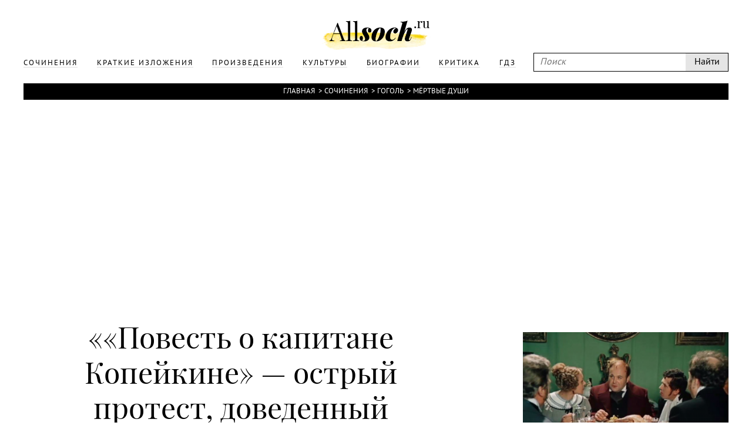

--- FILE ---
content_type: text/html; charset=UTF-8
request_url: https://www.allsoch.ru/sochineniya/1241
body_size: 16176
content:
<!DOCTYPE html>
<html>
<head>
    <meta charset="utf-8"/>
    <meta name="language" content="russian" />
    <link rel="shortcut icon" href="/img/favicon.ico"  type="image/x-icon"/>
    <link rel="icon" href="/img/favicon.ico" type="image/x-icon"/>
    <title>«Повесть о капитане Копейкине» — острый протест, доведенный до конца (Мёртвые души Гоголь) </title>
    <meta name='yandex-verification' content='5724920c5219d578' />
    <meta name="description" content="Сочинение по произведению Мёртвые души Гоголь: «Повесть о капитане Копейкине» — острый протест, доведенный до конца"/>
    <meta name="keywords" content="Мёртвые души, Гоголь, «Повесть о капитане Копейкине» — острый протест, доведенный до конца, Сочинение"/>
    <meta name="robots" content="all"/>
    <meta name="google-site-verification" content="OuJAFICHgWSmLDs9F0Fgth2fgNgo63vsW4z397rkjBo" />
    <script type="text/javascript">
        if(top != self) {top.location.href = self.location.href}
    </script>
    <script data-main="/js/build.js" src="/js/lib/require.js"></script>
    <link rel="stylesheet" href="/temp/jplayer.blue.monday.css"/>
    <link rel="stylesheet" href="/fonts/fonts.css"/>
    <link rel="stylesheet" href="/css/style.css"/>

    <script async src="//pagead2.googlesyndication.com/pagead/js/adsbygoogle.js"></script>
</head>
<body>
<!-- oct 21 -->
<script>
    (adsbygoogle = window.adsbygoogle || []).push({
        google_ad_client: "ca-pub-2891046647766967",
        enable_page_level_ads: true
    });
</script>

                        
    

<div class="page">
    <div class="main">
        <div class="header">
            <div class="wrapper">
                <a class="logo" href="/"></a>
                <div class="headerLinks">
                    <form id="search" class="search" action="/search/" method="get">
                        <input type="text" placeholder="Поиск" name="q"/>
                        <input type="submit" value="Найти"/>
                    </form>

                    <ul>
                        
                                                                                <li>
                                <a href="/sochineniya/"><span>Сочинения</span></a>
                            </li>
                                                                                <li>
                                <a href="/kratkiye_izlozheniya/"><span>Краткие изложения</span></a>
                            </li>
                                                                                <li>
                                <a href="/proizvedeniya/"><span>Произведения</span></a>
                            </li>
                                                                                <li>
                                <a href="/cultures/"><span>Культуры</span></a>
                            </li>
                                                                                <li>
                                <a href="/biografii/"><span>Биографии</span></a>
                            </li>
                                                                                <li>
                                <a href="/kritika/"><span>Критика</span></a>
                            </li>
                        
                        <li>
                            <a href="https://gdz.ru"><span>ГДЗ</span></a>
                        </li>

                    </ul>
                </div>
            </div>
        </div>
        <div class="content wrapper">
            
                            <div class="breadcrumbs"><a href="/">Главная</a> &#62;<a href="/sochineniya/">Сочинения</a> &#62;<a href="/gogol/">Гоголь</a> &#62;<a href="/gogol/mertvie_dushi/">Мёртвые души</a></div>            
                            <div style="text-align: center">
                    <div style="display: inline-block">
                        <iframe id="advideo_adv" src="//bazr.ru/player?playlistId=12857&close=1" width="600" height="340" style="border:0px;" frameborder="0" webkitAllowFullScreen mozallowfullscreen allowfullscreen></iframe><script src="//bazr.ru/videocontent/global/js/adv.js"></script>
                    </div>
                </div>
            
              <!-- Yandex.RTB R-A-267068-1 -->
  <div id="yandex_rtb_R-A-267068-1"></div>
  <script type="text/javascript">
    (function(w, d, n, s, t) {
      w[n] = w[n] || [];
      w[n].push(function() {
        Ya.Context.AdvManager.render({
          blockId: "R-A-267068-1",
          renderTo: "yandex_rtb_R-A-267068-1",
          async: true
        });
      });
      t = d.getElementsByTagName("script")[0];
      s = d.createElement("script");
      s.type = "text/javascript";
      s.src = "//an.yandex.ru/system/context.js";
      s.async = true;
      t.parentNode.insertBefore(s, t);
    })(this, this.document, "yandexContextAsyncCallbacks");
  </script>

            <div class="mainNarration">
    <div class="right">
        <div class="rightFixed" id="rightFixed">
            <div class="m30">

                                    <div class="m10"><img src="/attachments/000/000/754/400.jpg" alt="" class="maxWidth narrationImg"/></div><h2>Мёртвые души</h2><h4>Николай Васильевич Гоголь</h4><hr class="m20"/><div><a href="/gogol/mertvie_dushi/#resume" class="optionsLinks">Краткое изложение</a><div class="small">Читается примерно за 15 минут</div></div><div><a href="/gogol/mertvie_dushi/sochineniya/" class="optionsLinks">Сочинения</a><div class="small">545 сочинений</div></div><div><a href="/gogol/mertvie_dushi/#characters" class="optionsLinks">Главные герои</a><div class="small">И их характеристика</div></div><div><a href="/gogol/mertvie_dushi/#critical" class="optionsLinks">Статьи критиков</a></div>                
            </div>
                            <div style="width: 300px; height: 600px; position: relative; z-index: 1000">
      <!-- Yandex.RTB R-A-267068-2 -->
      <div id="yandex_rtb_R-A-267068-2"></div>
      <script type="text/javascript">
        (function(w, d, n, s, t) {
          w[n] = w[n] || [];
          w[n].push(function() {
            Ya.Context.AdvManager.render({
              blockId: "R-A-267068-2",
              renderTo: "yandex_rtb_R-A-267068-2",
              async: true
            });
          });
          t = d.getElementsByTagName("script")[0];
          s = d.createElement("script");
          s.type = "text/javascript";
          s.src = "//an.yandex.ru/system/context.js";
          s.async = true;
          t.parentNode.insertBefore(s, t);
        })(this, this.document, "yandexContextAsyncCallbacks");
      </script>
    </div>
        </div>
    </div>
    <div class="contentNarration">

        <h1 class="m10" id="narration">&#171;&laquo;Повесть о&nbsp;капитане Копейкине&raquo;&nbsp;&mdash; острый протест, доведенный до&nbsp;конца&#187;</h1>

        
        <div class="titleNarration">Сочинение</div>
        <hr class="m30"/>
        <div class="narrationResume">
            <p>Николай Васильевич Гоголь&nbsp;&mdash; честный и&nbsp;смелый художник. В&nbsp;своей поэме &laquo;Мертвые души&raquo; он&nbsp;дает уничтожающую характеристику и&nbsp;критику существующему строю в&nbsp;России&nbsp;&mdash; крепостничеству и&nbsp;ее&nbsp;столпам&nbsp;&mdash; помещикам. &laquo;Повесть о&nbsp;капитане Копейкине&raquo;, вошедшая в&nbsp;поэму, показала бескомпромиссность Гоголя. Это его протест, доведенный до&nbsp;конца.<br />
<br> &laquo;Повесть&raquo; рассказывает о&nbsp;герое войны 1812 года, потерявшем здоровье и&nbsp;возможность зарабатывать себе на&nbsp;пропитание. Учитывая свои заслуги перед отечеством, Копейкин надеется, что получит достойную компенсацию за&nbsp;&laquo;руку и&nbsp;ногу&raquo;, которые потерял на&nbsp;поле брани, отстаивая честь и&nbsp;независимость страны. &laquo;Вот мой капитан Копейкин решил отправиться, сударь мой, в&nbsp;Петербург, чтобы просить государя, не&nbsp;будет&nbsp;ли такой монаршей милости: &laquo;Что вот-де, так и&nbsp;так, в&nbsp;некотором роде, так сказать, жизнию жертвовал, проливал кровь&hellip;&raquo; Копейкин обивает пороги важных вельмож, которые обещают рассмотреть его дело, предлагая &laquo;понаведаться на&nbsp;днях&hellip;&raquo; Дни летят, капитан обивает все новые и&nbsp;новые пороги; автор показывает все трудности Копейкина: он&nbsp;еле бродит на&nbsp;&laquo;своей деревяшке&raquo;, не&nbsp;может заработать даже при наличии работы, т. к. правый рукав у&nbsp;него пустой.<br />
<br> Идет время, тают те&nbsp;гроши, с&nbsp;которыми приехал Копейкин в&nbsp;столицу добиваться законной пенсии, но&nbsp;нет никакого движения в&nbsp;делах капитана. Вельможи предлагают ждать государя, который еще не&nbsp;вернулся из&nbsp;заграничного похода. Он&nbsp;пожинает лавры победителя Наполеона, а&nbsp;истинные безвестные герои вынуждены влачить жалкое существование или даже умереть голодной смертью. Они теперь стали не&nbsp;нужны, они лишняя обуза. &laquo;Вооружитесь терпением. Приедет государь, я&nbsp;могу вам дать честное слово, что его монаршая милость вас не&nbsp;оставит&raquo;. Но&nbsp;Копейкину невозможно ждать, деньги его кончились, как и&nbsp;терпение. Чтобы капитан не&nbsp;докучал, его выслали &laquo;на&nbsp;казенный счет&raquo;. Доведенный до&nbsp;отчаяния, Копейкин решает: &laquo;Когда генерал говорит, чтобы я&nbsp;поискал сам средств помочь себе, хорошо, найду средства!&raquo;<br />
<br> Не&nbsp;прошло и&nbsp;двух месяцев, как в&nbsp;рязанских лесах объявилась шайка разбойников &laquo;и&nbsp;атаман-то этой шайки был, сударь мой, не&nbsp;кто другой&hellip;&raquo; &mdash;нетрудно догадаться, что капитан Копейкин. Гоголь не&nbsp;призывал к&nbsp;бунту, но&nbsp;он&nbsp;так ярко и&nbsp;правдиво показал плачевное положение простых людей, что фактически оправдывал своего героя, вынужденного заняться разбоем и&nbsp;грабить тех, кто давно и&nbsp;&laquo;на&nbsp;законных основаниях&raquo; грабил его и&nbsp;ему подобных.<br />
<br> Смех Гоголя был острым и&nbsp;разящим. Его боялись: доказательство тому&nbsp;&mdash; &laquo;Повесть о&nbsp;капитане Копейкине&raquo; была запрещена цензурой. <br />
<br> Заслуга и&nbsp;феномен Гоголя состоят в&nbsp;том, что идут годы и&nbsp;десятилетия, а&nbsp;его произведения остаются любимыми и&nbsp;популярными у&nbsp;новых и&nbsp;новых поколений читателей, каждое находит у&nbsp;писателя &laquo;свои&raquo;, близкие ему страницы. В&nbsp;этом величие и&nbsp;неувядаемая сила таланта Николая Васильевича Гоголя&nbsp;&mdash; &laquo;короля русской сатиры&raquo;.</p>        </div>
        
                    <h2 class="m20 titleNarration">Другие сочинения по этому произведению</h2>
            <hr class="m30"/>
                            <a href="/sochineniya/1227"><span>&laquo;Живая&raquo; душа Чичиков или &laquo;мертвая&raquo;?</span></a>
                            <a href="/sochineniya/1228"><span>"Настоящий писатель — то же, что древний пророк" А.П.Чехов (По одному из произведений русской литературы — Н. В. Гоголь "Мертвые души")</span></a>
                            <a href="/sochineniya/1229"><span>&laquo;Чем отличается русский человек от&nbsp;иностранца&raquo; (эссе по&nbsp;отрывку из&nbsp;&laquo;Мёртвых душ&raquo; Гоголя)</span></a>
                            <a href="/sochineniya/1230"><span>"Покупатель живой человеческой совести, Чичиков — подлинный черт, подлинный провокатор жизни (А.Белый)</span></a>
                            <a href="/sochineniya/1231"><span>Видимый миру смех и незримые, неведомые ему слезы (поэма «Мертвые души»)</span></a>
                            <a href="/sochineniya/1232"><span>&laquo;ВСЯ РУСЬ&raquo; В&nbsp;ПОЭМЕ Н. В. ГОГОЛЯ &laquo;МЕРТВЫЕ ДУШИ&raquo;</span></a>
                            <a href="/sochineniya/1233"><span>"Герой нового времени — капиталистический человек" (образ Чичикова)</span></a>
                            <a href="/sochineniya/1234"><span>Город N – Царство чиновников" в поэме Н.В. Гоголь "Мертвые души</span></a>
                            <a href="/sochineniya/1235"><span>"До чего же Россия грустна…" по поэме "Мертвые души" Н. В. Гоголя</span></a>
                            <a href="/sochineniya/1236"><span>&laquo;Каждое лицо в&nbsp;&bdquo;Мертвых душах&ldquo; есть в&nbsp;то&nbsp;же время вывод из&nbsp;целой категории людей &hellip;&raquo; (В.Н.Майков).</span></a>
                            <a href="/sochineniya/1237"><span>Лирические отступления в поэме Н. В. Гоголя "Мертвые души\'</span></a>
                            <a href="/sochineniya/1238"><span>&laquo;Мертвые души&raquo; в&nbsp;поэме <nobr>Н. В. Гоголя</nobr> &laquo;Мертвые души&raquo;</span></a>
                            <a href="/sochineniya/1239"><span>&laquo;Мертвые души&raquo; <nobr>Н. В. Гоголя</nobr>&nbsp;&mdash; удивительная книга, горький упрек современной Руси, но&nbsp;не&nbsp;безнадежный&quot; (А.И. Герцен).</span></a>
                            <a href="/sochineniya/1240"><span>"Повесть о капитане Копейкине" (Анализ фрагмента поэмы Н. В. Гоголя \'Мертвые души")</span></a>
                            <a href="/sochineniya/1242"><span>Русь народная" в поэме Н. В. Гоголя "Мертвые души</span></a>
                            <a href="/sochineniya/1243"><span>Творение чисто русское, национальное, выхваченное из тайника народной жизни" В. Белинский о поэме Гоголя "Мертвые души</span></a>
                            <a href="/sochineniya/1244"><span>&laquo;Чиновник с&nbsp;виду и&nbsp;подлец душой&raquo; (по&nbsp;поэме <nobr>Н. В. Гоголя</nobr> &laquo;Мертвые души&raquo;).</span></a>
                            <a href="/sochineniya/1245"><span>Автор в&nbsp;поэме <nobr>Н. В. Гоголя</nobr> &laquo;Мертвые души&raquo;</span></a>
                            <a href="/sochineniya/1246"><span>Анализ эпизода Чичиков у&nbsp;Коробочки (по&nbsp;поэме <nobr>Н. В. Гоголя</nobr> &laquo;Мертвые души&raquo;)</span></a>
                            <a href="/sochineniya/1247"><span>Беседа Чичикова с&nbsp;Маниловым (анализ эпизода 2 главы поэмы <nobr>Н. В. Гоголя</nobr> &laquo;Мертвые души).</span></a>
                            <a href="/sochineniya/1248"><span>Будущее и настоящее в поэме Н. В. Гоголя "Мертвые души"</span></a>
                            <a href="/sochineniya/1249"><span>Быт и&nbsp;нравы губернского города N (по&nbsp;поэме <nobr>Н. В. Гоголя</nobr> &laquo;Мертвые души&raquo;)</span></a>
                            <a href="/sochineniya/1250"><span>В&nbsp;чем смысл названия поэмы <nobr>Н. В. Гоголя</nobr> &laquo;Мертвые души&raquo;?</span></a>
                            <a href="/sochineniya/1251"><span>В чем современность характера Чичикова (По поэме Н. В. Гоголя "Мертвые души")</span></a>
                            <a href="/sochineniya/1252"><span>Визит Чичикова к&nbsp;одному из&nbsp;помещиков. (По&nbsp;поэме <nobr>Н. В. Гоголя</nobr> &laquo;Мертвые души&raquo;)</span></a>
                            <a href="/sochineniya/1253"><span>Возможно&nbsp;ли возрождение Чичикова? (по&nbsp;поэме <nobr>Н. В. Гоголя</nobr> &laquo;Мертвые души&raquo;)</span></a>
                            <a href="/sochineniya/1254"><span>Встреча Чичикова с&nbsp;Ноздревым в&nbsp;трактире (анализ эпизода из&nbsp;главы 4 первого тома поэмы <nobr>Н. В. Гоголя</nobr> &laquo;Мертвые души&raquo;)</span></a>
                            <a href="/sochineniya/1255"><span>Встреча Чичикова с&nbsp;Ноздрёвым в&nbsp;трактире (анализ эпизода из&nbsp;четвертой главы первого тома поэмы <nobr>Н. В. Гоголя</nobr> &laquo;Мёртвые души&raquo;).</span></a>
                            <a href="/sochineniya/1256"><span>Галерея помещиков в поэме Н. В. Гоголя "Мертвые души"</span></a>
                            <a href="/sochineniya/1257"><span>Герои поэмы Гоголя "Мёртвые души"</span></a>
                            <a href="/sochineniya/1258"><span>Гоголевский "смех сквозь слезы" в поэме "Мертвые души"</span></a>
                            <a href="/sochineniya/1259"><span>ГОМЕРОВСКИЕ И ДАНТОВСКИЕ МОТИВЫ В "МЕРТВЫХ ДУШАХ" Н. В. ГОГОЛЯ</span></a>
                            <a href="/sochineniya/1260"><span>Город в&nbsp;поэме <nobr>Н. В. Гоголя</nobr> &laquo;Мертвые души&raquo;</span></a>
                            <a href="/sochineniya/1261"><span>Губернское общество в поэме Гоголя «Мертвые души»</span></a>
                            <a href="/sochineniya/1262"><span>Две России в&nbsp;поэме Н. Гоголя &laquo;Мертвые души&raquo;. &laquo;Мертвые&raquo; и&nbsp;&laquo;живые&raquo; души</span></a>
                            <a href="/sochineniya/1263"><span>Дорога и&nbsp;герой-странник в&nbsp;литературе 19 века на&nbsp;примере произведения <nobr>Н. В. Гоголя</nobr> &laquo;Мёртвые души&raquo;</span></a>
                            <a href="/sochineniya/1264"><span>Дорога и путь - это одна из главных тем "Мертвых душ"</span></a>
                            <a href="/sochineniya/1265"><span>Думы о России в поэме Гоголя «Мертвые души»</span></a>
                            <a href="/sochineniya/1266"><span>Души &laquo;живые&raquo; и&nbsp;&laquo;мертвые&raquo; в&nbsp;произведении <nobr>Н. В. Гоголя</nobr> &laquo;Мертвые души&raquo;</span></a>
                            <a href="/sochineniya/1267"><span>Души «мертвые и живые» в поэме Н. В. Гоголя</span></a>
                            <a href="/sochineniya/1268"><span>Души «мертвые» и живые в поэме Н.В.Гоголя «Мертвые души».</span></a>
                            <a href="/sochineniya/1269"><span>Души живые и&nbsp;мертвые в&nbsp;поэме <nobr>Н. В. Гоголя</nobr> &laquo;Мертвые души&raquo;.</span></a>
                            <a href="/sochineniya/1270"><span>ЖАНРОВО-КОМПОЗИЦИОННОЕ СВОЕОБРАЗИЕ ПОЭМЫ Н. В. ГОГОЛЯ "МЕРТВЫЕ ДУШИ"</span></a>
                            <a href="/sochineniya/1271"><span>Жанровое своеобразие поэмы &laquo;Мертвые души&raquo;</span></a>
                            <a href="/sochineniya/1272"><span>ЖАНРОВОЕ СВОЕОБРАЗИЕ ПОЭМЫ Н. В. ГОГОЛЯ "МЕРТВЫЕ ДУШИ"</span></a>
                            <a href="/sochineniya/1273"><span>Женские образы в&nbsp;&laquo;Ревизоре&raquo; и&nbsp;&laquo;Мертвых душах&raquo; <nobr>Н. В. Гоголя</nobr></span></a>
                            <a href="/sochineniya/1274"><span>Живая Россия в поэме Н. В. Гоголя "Мертвые души"</span></a>
                            <a href="/sochineniya/1275"><span>Знакомство Чичикова с&nbsp;городом&nbsp;NN (по&nbsp;поэме <nobr>Н. В. Гоголя</nobr> &laquo;Мертвые души&raquo;)</span></a>
                            <a href="/sochineniya/1276"><span>Идейно&nbsp;&mdash; художественная роль &laquo;Повести о&nbsp;капитане Копейкине&raquo; в&nbsp;поэме <nobr>Н. В. Гоголя</nobr> &laquo;Мертвые души&raquo;</span></a>
                            <a href="/sochineniya/1277"><span>ИЗОБРАЖЕНИЕ ГОРОДА В ПОЭМЕ Н. В. ГОГОЛЯ "МЕРТВЫЕ ДУШИ"</span></a>
                            <a href="/sochineniya/1278"><span>Изображение мелкопоместного дворянства в&nbsp;русской литературе 19 в.</span></a>
                            <a href="/sochineniya/1279"><span>Изображение народа в поэме "Мертвые души"</span></a>
                            <a href="/sochineniya/1280"><span>ИЗОБРАЖЕНИЕ ПОМЕЩИКОВ В ПОЭМЕ Н. В. ГОГОЛЯ "МЕРТВЫЕ ДУШИ\'</span></a>
                            <a href="/sochineniya/1281"><span>Изображение помещиков в&nbsp;поэме <nobr>Н. В. Гоголя</nobr> &laquo;Мертвые души&raquo;</span></a>
                            <a href="/sochineniya/1282"><span>Изображение чиновников в&nbsp;творчестве Гоголя (&laquo;Ревизор&raquo;, &laquo;Мертвые души&raquo;)</span></a>
                            <a href="/sochineniya/1283"><span>Исполнил&nbsp;ли Чичиков завет отца? (По&nbsp;поэме <nobr>Н. В. Гоголя</nobr> &laquo;Мертвые души&raquo;)</span></a>
                            <a href="/sochineniya/1284"><span>История жизни Чичикова (по&nbsp;поэме <nobr>Н. В. Гоголя</nobr> &laquo;Мертвые души&raquo;)</span></a>
                            <a href="/sochineniya/1285"><span>История создания</span></a>
                            <a href="/sochineniya/1286"><span>Как предыстория Чичикова помогает понять его характер (по&nbsp;поэме <nobr>Н. В. Гоголя</nobr> &laquo;Мертвые души&raquo;)</span></a>
                            <a href="/sochineniya/1287"><span>Как Чичиков следует отцовскому "наставлению" в зрелую пору своей жизни?</span></a>
                            <a href="/sochineniya/1288"><span>Какова роль вещей в сатирическом изображении Гоголя</span></a>
                            <a href="/sochineniya/1289"><span>Композиция поэмы Н. В. Гоголя «Мертвые души»</span></a>
                            <a href="/sochineniya/1290"><span>Коробочка и Чичиков</span></a>
                            <a href="/sochineniya/1291"><span>Лирические отступления в&nbsp;поэме <nobr>Н. В. Гоголя</nobr> &laquo;Мертвые души&raquo;.</span></a>
                            <a href="/sochineniya/1292"><span>Лирическое и сатирическое начала в поэме Н.В. Гоголя "Мертвые души"</span></a>
                            <a href="/sochineniya/1293"><span>Манилов (по&nbsp;поэме <nobr>Н. В. Гоголя</nobr> &laquo;Мертвые души&raquo;)</span></a>
                            <a href="/sochineniya/1294"><span>Манилов и Коробочка в почести Н.В. Гоголя "Мертвые души\'</span></a>
                            <a href="/sochineniya/1295"><span>Манилов и Собакевич в поэме Н.В. Гоголя "Мертвые души".</span></a>
                            <a href="/sochineniya/1296"><span>Манилов и Чичиков</span></a>
                            <a href="/sochineniya/1297"><span>Мастерство изображения мира человеческих чувств в одном из произведений русской литературы XIX века (Н.В.Гоголь "Мертвые души")</span></a>
                            <a href="/sochineniya/1298"><span>Мертвые и живые души в поэме Н. В. Гоголя «Мертвые души»</span></a>
                            <a href="/sochineniya/1299"><span>"Многоликость" внутреннего мира Чичикова</span></a>
                            <a href="/sochineniya/1300"><span>Н. В. ГОГОЛЬ О НАЗНАЧЕНИИ ХУДОЖНИКА В "МЕРТВЫХ ДУШАХ"</span></a>
                            <a href="/sochineniya/1301"><span>Народ в поэме Гоголя "Мертвые души"</span></a>
                            <a href="/sochineniya/1302"><span>Народ в поэме Н.В.Гоголя «Мертвые души»</span></a>
                            <a href="/sochineniya/1303"><span>Ноздрев и Чичиков</span></a>
                            <a href="/sochineniya/1304"><span>Нравственный и&nbsp;правовой смысл преступлений Чичикова</span></a>
                            <a href="/sochineniya/1305"><span>Образ города&nbsp;NN в&nbsp;поэме <nobr>Н. В. Гоголя</nobr> &laquo;Мертвые души&raquo;</span></a>
                            <a href="/sochineniya/1306"><span>Образ дороги в поэме Н. В. Гоголя «Мертвые души»</span></a>
                            <a href="/sochineniya/1307"><span>Образ Манилова в&nbsp;поэме &laquo;Мертвые души&raquo;</span></a>
                            <a href="/sochineniya/1308"><span>Образ народа в&nbsp;поэме <nobr>Н. В. Гоголя</nobr> &laquo;Мертвые души&raquo;</span></a>
                            <a href="/sochineniya/1309"><span>Образ Павла Ивановича Чичикова (по&nbsp;поэме <nobr>Н. В. Гоголя</nobr> &laquo;Мертвые души&raquo;)</span></a>
                            <a href="/sochineniya/1310"><span>Образ Плюшкина в поэме Н.В. Гоголя "Мертвые души"</span></a>
                            <a href="/sochineniya/1311"><span>Образ Плюшкина в&nbsp;поэме <nobr>Н. В. Гоголя</nobr> &laquo;Мертвые души&raquo;</span></a>
                            <a href="/sochineniya/1312"><span>Образ птицы-тройки в поэме "Мертвые души"</span></a>
                            <a href="/sochineniya/1313"><span>Образ Родины в \"Мертвых душах\"</span></a>
                            <a href="/sochineniya/1314"><span>ОБРАЗ РОССИИ В ПОЭМЕ Н. В. ГОГОЛЯ «МЕРТВЫЕ ДУШИ»</span></a>
                            <a href="/sochineniya/1315"><span>Образ России и&nbsp;народа в&nbsp;поэме <nobr>Н. В. Гоголя</nobr> &laquo;Мертвые души&raquo;</span></a>
                            <a href="/sochineniya/1316"><span>Образ Руси в&nbsp;поэме <nobr>Н. В. Гоголя</nobr> &laquo;Мертвые души&raquo;</span></a>
                            <a href="/sochineniya/1317"><span>Образ Руси и русского народа в поэме \"Мертвые души\"</span></a>
                            <a href="/sochineniya/1318"><span>Образ Собакевича в&nbsp;поэме <nobr>Н. В. Гоголя</nobr> &laquo;Мертвые души&raquo;</span></a>
                            <a href="/sochineniya/1319"><span>Образ Чичикова</span></a>
                            <a href="/sochineniya/1320"><span>Образ Чичикова в&nbsp;поэме <nobr>Н. В. Гоголя</nobr> &laquo;Мертвые души&raquo;</span></a>
                            <a href="/sochineniya/1321"><span>Образы крестьян в&nbsp;поэме <nobr>Н. В. Гоголя</nobr> Мертвые души</span></a>
                            <a href="/sochineniya/1322"><span>Образы помещиков в «Мертвых душах»</span></a>
                            <a href="/sochineniya/1323"><span>Образы помещиков в&nbsp;поэме &laquo;Мертвые души&raquo;</span></a>
                            <a href="/sochineniya/1324"><span>ОБРАЗЫ ПОМЕЩИКОВ В ПОЭМЕ Н.В. ГОГОЛЯ "МЕРТВЫЕ ДУШИ"</span></a>
                            <a href="/sochineniya/1325"><span>Образы Селифана и&nbsp;Петрушки и&nbsp;их&nbsp;функции в&nbsp;поэме <nobr>Н. В. Гоголя</nobr> &laquo;Мертвые души&raquo;</span></a>
                            <a href="/sochineniya/1326"><span>Образы чиновников в&nbsp;поэме Гоголя &laquo;Мертвые души&raquo; (эссе)</span></a>
                            <a href="/sochineniya/1327"><span>Образы чиновников в&nbsp;поэме <nobr>Н. В. Гоголя</nobr> &laquo;Мёртвые души&raquo;</span></a>
                            <a href="/sochineniya/1328"><span>Общее неумытое лицо помещиков в поэме Гоголя "Мертвые души"</span></a>
                            <a href="/sochineniya/1329"><span>Одежда героев как деталь в&nbsp;раскрытии образа</span></a>
                            <a href="/sochineniya/1330"><span>Описание проблем в жизни помещиков в поэме Гоголя "Мертвые души"</span></a>
                            <a href="/sochineniya/1331"><span>Особенности композиции поэмы Н. В. Гоголя "Мертвые души"</span></a>
                            <a href="/sochineniya/1332"><span>Оформление купчей в&nbsp;гражданской палате (анализ эпизода из&nbsp;7 главы первого тома поэмы <nobr>Н. В. Гоголя</nobr> &laquo;Мертвые души&raquo;).</span></a>
                            <a href="/sochineniya/1333"><span>Первый том "Мертвых душ" - книга о "потерянных селеньях" и "погибших поколеньях"</span></a>
                            <a href="/sochineniya/1334"><span>Поместье и&nbsp;его владелец (по&nbsp;поэме <nobr>Н. В. Гоголя</nobr> &laquo;Мертвые души&raquo;) (сочинение-миниатюра)</span></a>
                            <a href="/sochineniya/1335"><span>Помещик Плюшкин (по&nbsp;поэме <nobr>Н. В. Гоголя</nobr> &laquo;Мертвые души&raquo;)</span></a>
                            <a href="/sochineniya/1336"><span>Помещики в&nbsp;поэме Гоголя &laquo;Мертвые души&raquo;</span></a>
                            <a href="/sochineniya/1337"><span>ПОМЕЩИКИ В ПОЭМЕ Н. В. ГОГОЛЯ "МЕРТВЫЕ ДУШИ"</span></a>
                            <a href="/sochineniya/1338"><span>Помещики в&nbsp;поэме Н. Гоголя &laquo;Мертвые души</span></a>
                            <a href="/sochineniya/1339"><span>Помещики и народ в поэме Н.В. Гоголя "Мертвые души\'</span></a>
                            <a href="/sochineniya/1340"><span>Портрет российского чиновничества</span></a>
                            <a href="/sochineniya/1341"><span>Почему в галерее "мертвых душ" Плюшкин изображен последним</span></a>
                            <a href="/sochineniya/1342"><span>Почему Гоголь изображает помещиков именно в&nbsp;данном порядке и&nbsp;как это помогает раскрыть идею романа? (по&nbsp;поэме &laquo;Мертвые души&raquo;)</span></a>
                            <a href="/sochineniya/1343"><span>Почему Гоголь назвал &laquo;Мертвые души&raquo; поэмой?</span></a>
                            <a href="/sochineniya/1344"><span>Почему Гоголь назвал свое произведение &laquo;Мертвые души&raquo; поэмой?</span></a>
                            <a href="/sochineniya/1345"><span>Почему <nobr>Н. В. Гоголю</nobr> не&nbsp;удалось завершить поэму &laquo;Мертвые души&raquo;?</span></a>
                            <a href="/sochineniya/1346"><span>Почему Плюшкин изображен последним в&nbsp;галерее помещиков в&nbsp;поэме <nobr>Н. В. Гоголя</nobr> &laquo;Мертвые души&raquo;?</span></a>
                            <a href="/sochineniya/1347"><span>Почему трудолюбивый хозяин превратился в "прореху на человечестве"? (образ Плюшкина)</span></a>
                            <a href="/sochineniya/1348"><span>Почему Чичикову удалось приобрести мертвые души? (по&nbsp;поэме <nobr>Н. В. Гоголя</nobr> &laquo;Мертвые души&raquo;)</span></a>
                            <a href="/sochineniya/1349"><span>Поэма «Мертвые души» и ее актуальность в наши дни</span></a>
                            <a href="/sochineniya/1350"><span>Предыстория Чичикова (анализ эпизода из&nbsp;11 главы первого тома поэмы <nobr>Н. В. Гоголя</nobr> &laquo;Мёртвые души&raquo;).</span></a>
                            <a href="/sochineniya/1351"><span>Приемы раскрытия характера литературного героя (на примере Манилова из поэмы Н.В, Гоголя \'Мертвые души\')</span></a>
                            <a href="/sochineniya/1352"><span>Проблема омертвления человеческой души в&nbsp;произведениях русских писателей XIX столетия (Н.В. Гоголь, М.Е. Салтыков-Щедрин)</span></a>
                            <a href="/sochineniya/1353"><span>Раздумья о&nbsp;человеке в&nbsp;произведении <nobr>Н. В. Гоголя</nobr> &laquo;Мертвые души&raquo;</span></a>
                            <a href="/sochineniya/1354"><span>Речь в&nbsp;защиту Плюшкина (по&nbsp;поэме <nobr>Н. В. Гоголя</nobr> &laquo;Мертвые души&raquo;)</span></a>
                            <a href="/sochineniya/1355"><span>Роль автора в&nbsp;романе <nobr>А. С. Пушкина</nobr> &laquo;Евгений Онегин&raquo; и <nobr>Н. В. Гоголя</nobr> &laquo;Мертвые души&raquo;</span></a>
                            <a href="/sochineniya/1356"><span>Роль авторских отступлений в&nbsp;поэме <nobr>Н. В. Гоголя</nobr> &laquo;Мертвые души&raquo;</span></a>
                            <a href="/sochineniya/1357"><span>Роль лирических отступлений в поэме«Мертвые души»</span></a>
                            <a href="/sochineniya/1358"><span>Роль художественной детали в поэме Н. В. Гоголя "Мертвые души"</span></a>
                            <a href="/sochineniya/1359"><span>Россия Мертвых Душ. Изображение поместного дворянства в поэме</span></a>
                            <a href="/sochineniya/1360"><span>Россия и&nbsp;народ в&nbsp;поэме Гоголя Мертвые души</span></a>
                            <a href="/sochineniya/1361"><span>Россия и русский народ в поэме Н.В.Гоголя «Мертвые души»</span></a>
                            <a href="/sochineniya/1362"><span>Русь крестьянская в&nbsp;поэме <nobr>Н. В. Гоголя</nobr> &laquo;Мертвые души&raquo;</span></a>
                            <a href="/sochineniya/1363"><span>Сатирические образы помещиков (по&nbsp;поэме <nobr>Н. В. Гоголя</nobr> &laquo;Мертвые души&raquo;)</span></a>
                            <a href="/sochineniya/1364"><span>Сатирические образы помещиков (по&nbsp;произведению Н. Гоголя &laquo;Мертвые души&raquo;)</span></a>
                            <a href="/sochineniya/1365"><span>Сатирическое изображение помещичьего мира в поэме Н. В. Гоголя «Мертвые души»</span></a>
                            <a href="/sochineniya/1366"><span>СВОЕОБРАЗИЕ ЖАНРА ПОЭМЫ Н. В. ГОГОЛЯ "МЕРТВЫЕ ДУШИ"</span></a>
                            <a href="/sochineniya/1367"><span>Система персонажей одного из произведений русской литературы XIX века. (Н.В.Гоголь «Мертвые души».)</span></a>
                            <a href="/sochineniya/1368"><span>Служебная деятельность Чичикова</span></a>
                            <a href="/sochineniya/1369"><span>Смех сквозь слезы в поэме Н. В. Гоголя "Мертвые души"</span></a>
                            <a href="/sochineniya/1370"><span>СМЫСЛ НАЗВАНИЯ ПОЭМЫ Н. В. ГОГОЛЯ "МЕРТВЫЕ ДУШИ"</span></a>
                            <a href="/sochineniya/1371"><span>Смысл сравнения Чичикова с&nbsp;капитаном Копейкиным и&nbsp;Наполеоном (по&nbsp;поэме <nobr>Н. В. Гоголя</nobr> &laquo;Мертвые души&raquo;)</span></a>
                            <a href="/sochineniya/1372"><span>Собакевич и Чичиков</span></a>
                            <a href="/sochineniya/1373"><span>Современная Гоголю чиновничья Россия (по поэме "Мертвые души")</span></a>
                            <a href="/sochineniya/1374"><span>Сравнительная характеристика Манилова и Собакевича</span></a>
                            <a href="/sochineniya/1375"><span>Сравнительная характеристика Манилова и&nbsp;Собакевича, Манилова и&nbsp;Коробочки</span></a>
                            <a href="/sochineniya/1376"><span>Сравнительная характеристика Ноздрева и Плюшкина (по поэме "Мертвые души")</span></a>
                            <a href="/sochineniya/1377"><span>Тема &laquo;маленького человека&raquo; в&nbsp;творчестве <nobr>Н. В. Гоголя</nobr></span></a>
                            <a href="/sochineniya/1378"><span>Тема воспитания в&nbsp;поэме <nobr>Н. В. Гоголя</nobr> &laquo;Мертвые души&raquo;</span></a>
                            <a href="/sochineniya/1379"><span>Тема города в&nbsp;комедии &laquo;Ревизор&raquo; и&nbsp;поэме &laquo;Мертвые души&raquo; <nobr>Н. В. Гоголя</nobr>.</span></a>
                            <a href="/sochineniya/1380"><span>Тема дороги в&nbsp;&laquo;Мертвых Душах&raquo;</span></a>
                            <a href="/sochineniya/1381"><span>Тема дороги в&nbsp;поэме <nobr>Н. В. Гоголя</nobr> &laquo;Мертвые души&raquo;</span></a>
                            <a href="/sochineniya/1382"><span>Тема мертвой и живой души в поэме «Мертвые души»</span></a>
                            <a href="/sochineniya/1383"><span>ТЕМА РОДИНЫ В ПОЭМЕ Н. В. ГОГОЛЯ «МЕРТВЫЕ ДУШИ»</span></a>
                            <a href="/sochineniya/1384"><span>Тема родины и народа в поэме "МЕРТВЫЕ ДУШИ"</span></a>
                            <a href="/sochineniya/1385"><span>Тема Родины и&nbsp;народа в&nbsp;поэме Н. Гоголя &laquo;Мертвые души&raquo;</span></a>
                            <a href="/sochineniya/1386"><span>Характеристика помещицы Коробочки (по поэме Н. В. Гоголя "Мертвые души\')</span></a>
                            <a href="/sochineniya/1387"><span>Характеристика произведения <nobr>Н. В. Гоголя</nobr> &laquo;Мёртвые души&raquo;</span></a>
                            <a href="/sochineniya/1388"><span>Характеры помещиков в поэме \'Мертвые души"</span></a>
                            <a href="/sochineniya/1389"><span>Художественная деталь и&nbsp;ее&nbsp;роль в&nbsp;создании образа Манилова</span></a>
                            <a href="/sochineniya/1390"><span>Художественная деталь и её роль в создании образа Плюшкина</span></a>
                            <a href="/sochineniya/1391"><span>Чиновничья и помещичья Россия в изображении Н. В. Гоголя</span></a>
                            <a href="/sochineniya/1392"><span>Читая лирические отступления в&nbsp;поэме <nobr>Н. В. Гоголя</nobr> &laquo;Мертвые души&raquo;</span></a>
                            <a href="/sochineniya/1393"><span>ЧИЧИКОВ - ГЕРОЙ "НОВОЙ ФОРМАЦИИ"</span></a>
                            <a href="/sochineniya/1394"><span>Чичиков - делец-приобретатель</span></a>
                            <a href="/sochineniya/1395"><span>Чичиков&nbsp;&mdash; живая или мертвая душа?</span></a>
                            <a href="/sochineniya/1396"><span>Чичиков в&nbsp;поэме Н. Гоголя &laquo;Мертвые души</span></a>
                            <a href="/sochineniya/1397"><span>Чичиков и его роль в поэме Н. В. Гоголя "Мертвые души"</span></a>
                            <a href="/sochineniya/1398"><span>Чичиков и&nbsp;чиновники.</span></a>
                            <a href="/sochineniya/1399"><span>Чичиков и&nbsp;чичиковщина (по&nbsp;поэм <nobr>Н. В. Гоголя</nobr> &laquo;Мертвые души&raquo;)</span></a>
                            <a href="/sochineniya/1400"><span>Чичиков на балу у губернатора (Анализ эпизода из первой главы поэмы Н.В.Гоголя "Мертвые души")</span></a>
                            <a href="/sochineniya/1401"><span>Чичиков у&nbsp;Манилова (роль эпизода в&nbsp;поэме &laquo;Мертвые души&raquo;)</span></a>
                            <a href="/sochineniya/1402"><span>Чичиков у&nbsp;Плюшкина (анализ фрагмента 6-ой главы первого тома поэмы <nobr>Н. В. Гоголя</nobr> &laquo;Мертвые души&raquo;)</span></a>
                            <a href="/sochineniya/1403"><span>Чичиков&nbsp;&mdash; незаурядная яркая личность (по&nbsp;поэме <nobr>Н. В. Гоголя</nobr> &laquo;Мертвые души&raquo;)</span></a>
                            <a href="/sochineniya/1404"><span>Чичиков-рыцарь копейки (по&nbsp;поэме <nobr>Н. В. Гоголя</nobr> &laquo;Мертвые души&raquo;)</span></a>
                            <a href="/sochineniya/1405"><span>Что такое &laquo;мертвая душа&raquo;? (по&nbsp;поэме <nobr>Н. В. Гоголя</nobr> &laquo;Мертвые души&raquo;)</span></a>
                            <a href="/sochineniya/1406"><span>Что такое чичиковщина?</span></a>
                            <a href="/sochineniya/1407"><span>Я&nbsp;прочёл поэму &laquo;Мёртвые души&raquo; и&nbsp;теперь уважаю Гоголя за&hellip;</span></a>
                            <a href="/sochineniya/1408"><span>Язык как материал словесности в лирическом отступлении "Птица-тройка" в поэме Н. В. Гоголя "Мёртвые души"</span></a>
                            <a href="/sochineniya/16381"><span>Мертвые Души</span></a>
                            <a href="/sochineniya/16382"><span>"Мертвые души" в поэме Гоголя</span></a>
                            <a href="/sochineniya/16383"><span>Образ Чичикова в поэме Н. В. Гоголя "Мертвые души"</span></a>
                            <a href="/sochineniya/16384"><span>Образ и характеристика Чичикова в поэме Гоголя «Мертвые души»</span></a>
                            <a href="/sochineniya/16385"><span>Поэма «Мертвые Души» - гениальная сатира на крепостническую Русь</span></a>
                            <a href="/sochineniya/16386"><span>Образ помещика Собакевича в поэме «Мертвые души»</span></a>
                            <a href="/sochineniya/16387"><span>Описание образа Чичикова в поэме «Мертвые души»</span></a>
                            <a href="/sochineniya/16388"><span>Лирические отступления в поэме Гоголя «Мертвые души»</span></a>
                            <a href="/sochineniya/16389"><span>Краткая характеристика образов помещиков и чиновников в романе «Мертвые души»</span></a>
                            <a href="/sochineniya/16390"><span>Образ автора в поэме Н.В. Гоголя «Мёртвые души»</span></a>
                            <a href="/sochineniya/16391"><span>Рассмотрим образ гоголевской России в поэме «Мертвые души»</span></a>
                            <a href="/sochineniya/16392"><span>Образ Руси в поэме Н.В.Гоголя "Мертвые души"</span></a>
                            <a href="/sochineniya/16393"><span>Картина духовного обнищания и омертвения</span></a>
                            <a href="/sochineniya/16394"><span>Образ России</span></a>
                            <a href="/sochineniya/16395"><span>О Чичикове и Собакевиче из поэмы «Мертвые души» (Гоголь)</span></a>
                            <a href="/sochineniya/16396"><span>Коробочка 2</span></a>
                            <a href="/sochineniya/16397"><span>Как и почему Плюшкин превратился в «мёртвую душу», или Плюшкин - не «прореха на человечестве», а обиженный и обделённый светом человек</span></a>
                            <a href="/sochineniya/16398"><span>Помещики в поэме «Мертвые души»</span></a>
                            <a href="/sochineniya/16399"><span>Жанр поэмы «Мертвые души»</span></a>
                            <a href="/sochineniya/16400"><span>Остапа и Андрия — во время обучения в бурсе</span></a>
                            <a href="/sochineniya/16401"><span>Народ и Родина в поэме Н. В. Гоголя «Мертвые души»</span></a>
                            <a href="/sochineniya/16402"><span>Чичиков – герой своего времени</span></a>
                            <a href="/sochineniya/16403"><span>Живые и мертвые души в поэме Николая Гоголя «Мертвые души»</span></a>
                            <a href="/sochineniya/16404"><span>Чичиков – история жизни во всех деталях</span></a>
                            <a href="/sochineniya/16405"><span>Жизненный путь Чичикова</span></a>
                            <a href="/sochineniya/16406"><span>Визит Чичикова к Плюшкину</span></a>
                            <a href="/sochineniya/16407"><span>Рецензия к поэме</span></a>
                            <a href="/sochineniya/16408"><span>Манилов и Плюшкин - два типа характеров в поэме "Мертвые души"</span></a>
                            <a href="/sochineniya/16409"><span>Русский помещик в литературе первой половины XIX века</span></a>
                            <a href="/sochineniya/16410"><span>Характеристики помещиков в поэме «Мертвые души»</span></a>
                            <a href="/sochineniya/16411"><span>«Авторская исповедь» Гоголь или мысль написать «Мёртвые души»</span></a>
                            <a href="/sochineniya/16412"><span>Образ Петербурга в поэме</span></a>
                            <a href="/sochineniya/16413"><span>Почему Гоголь назвал свою поэму «Мертвые души»</span></a>
                            <a href="/sochineniya/16414"><span>О жанре «Мертвых душ»</span></a>
                            <a href="/sochineniya/16415"><span>Характеристика Манилова и Собакевича</span></a>
                            <a href="/sochineniya/16416"><span>Читаю любимое произведение Н.В. Гоголя (1)</span></a>
                            <a href="/sochineniya/16417"><span>Речь враля Ноздрева в поэме «Мертвые души»</span></a>
                            <a href="/sochineniya/16418"><span>Воспитание и образование Чичикова</span></a>
                            <a href="/sochineniya/16419"><span>Манилов "Человек пустоты" в романе «Мертвые души»</span></a>
                            <a href="/sochineniya/16420"><span>Покупатель живой человеческой совести, Чичиков, - подлинный черт, подлинный провокатор жизни</span></a>
                            <a href="/sochineniya/16421"><span>Сатирические образы помещиков (По произведению Н.В.Гоголя \"Мертвые души\")</span></a>
                            <a href="/sochineniya/16422"><span>АНАЛИЗ ЭПИЗОДА "ЧИЧИКОВ У СОБАКЕВИЧА"</span></a>
                            <a href="/sochineniya/16423"><span>АНАЛИЗ ЭПИЗОДА "ЧИЧИКОВ У НОЗДРЕВА"</span></a>
                            <a href="/sochineniya/16424"><span>ГОГОЛЕВСКАЯ КОНЦЕПЦИЯ ЧЕЛОВЕКА В ЕГО ПОЭМЕ "МЕРТВЫЕ ДУШИ"</span></a>
                            <a href="/sochineniya/16425"><span>Язык в поэме "Мертвые души"</span></a>
                            <a href="/sochineniya/16426"><span>Роль и место лирических отступлений в поэме Н.В.Гоголя «Мертвые души»(на примере одного-двух из них).</span></a>
                            <a href="/sochineniya/16427"><span>Жизненные идеалы и нравственный облик Чичикова</span></a>
                            <a href="/sochineniya/16428"><span>Оформление купчей в гражданской палате</span></a>
                            <a href="/sochineniya/16429"><span>Образ города в романе Гоголя «Мертвые души»</span></a>
                            <a href="/sochineniya/16430"><span>Портретные описания образов в поэме «Мертвые души»</span></a>
                            <a href="/sochineniya/16431"><span>Речевая характеристика Коробочки в поэме «Мертвые души»</span></a>
                            <a href="/sochineniya/16432"><span>Многословие и пустословие героев романа «Мертвые души»</span></a>
                            <a href="/sochineniya/16433"><span>Ноздрев прожигатель жизни</span></a>
                            <a href="/sochineniya/16434"><span>Бытовая деталь в поэме «Мертвые души»</span></a>
                            <a href="/sochineniya/16435"><span>Мастерство Гоголя в изображении Чичикова</span></a>
                            <a href="/sochineniya/16436"><span>Идейно-художественное значение образа Плюшкина в поэме «Мертвые души»</span></a>
                            <a href="/sochineniya/16437"><span>Образ Руси в поэме</span></a>
                            <a href="/sochineniya/16438"><span>Как относится автор к Андрию</span></a>
                            <a href="/sochineniya/16439"><span>Чем продиктовано решение Тараса вести сы­новей в Запорожскую Сечь</span></a>
                            <a href="/sochineniya/16440"><span>Чичиков. Образ, жизненный путь, его многоликость и типичность</span></a>
                            <a href="/sochineniya/16441"><span>Почему стала возможной авантюра Чичикова</span></a>
                            <a href="/sochineniya/16442"><span>Тема живых и мертвых душ в поэме Гоголя «Мертвые души»</span></a>
                            <a href="/sochineniya/16443"><span>«Рыцарь копейки» в поэме «Мертвые души»</span></a>
                            <a href="/sochineniya/16444"><span>Быт и нравы Плюшкина</span></a>
                            <a href="/sochineniya/16445"><span>Что общего у Гоголевских помещиков?</span></a>
                            <a href="/sochineniya/16446"><span>Как я понимаю название поэмы «Мертвые души»</span></a>
                            <a href="/sochineniya/16447"><span>ИЗОБРАЖЕНИЕ ЧИНОВНИКОВ В КОМЕДИИ "РЕВИЗОР" И В ПОЭМЕ "МЕРТВЫЕ ДУШИ"</span></a>
                            <a href="/sochineniya/16448"><span>Манилов и Собакевич в поэме Н.В.Гоголя "Мертвые души"</span></a>
                            <a href="/sochineniya/16449"><span>ЧИЧИКОВ У НОЗДРЕВА. РОЛЬ ЭПИЗОДА</span></a>
                            <a href="/sochineniya/16450"><span>Чичиков центральный образ в поэме, данный в развитии</span></a>
                            <a href="/sochineniya/16451"><span>ЧИЧИКОВ - "РЫЦАРЬ КОПЕЙКИ"</span></a>
                            <a href="/sochineniya/16452"><span>«Мертвые души» Н.В.Гоголя.Смысл названия и своеобразие жанра.</span></a>
                            <a href="/sochineniya/16453"><span>«Мертвые души» Гоголь - Актуальность в наши дни</span></a>
                            <a href="/sochineniya/16454"><span>Художественное своеобразие поэмы Гоголя «Мертвые души»</span></a>
                            <a href="/sochineniya/16455"><span>Коробочка 1</span></a>
                            <a href="/sochineniya/16456"><span>Плюшкин 1</span></a>
                            <a href="/sochineniya/16457"><span>Плюшкин 2</span></a>
                            <a href="/sochineniya/16458"><span>Посещение Чичиковым Плюшкина</span></a>
                            <a href="/sochineniya/16459"><span>Чичиков 2</span></a>
                            <a href="/sochineniya/16460"><span>Ноздрев и Собакевич в поэме Гоголя «Мертвые души»</span></a>
                            <a href="/sochineniya/16461"><span>Лирические отступления в «Евгении Онегине» А. С. Пушкина и «Мертвых душах» Н. В. Гоголя</span></a>
                            <a href="/sochineniya/16462"><span>Приемы индивидуализации в поэме Н В Гоголя «Мертвые души»</span></a>
                            <a href="/sochineniya/16463"><span>Оформление купчей в гражданской палате (Анализ эпизода главы поэмы «Мертвые души»)</span></a>
                            <a href="/sochineniya/16464"><span>Лирическое отступление в романе «Мертвые души». Повесть о капитане Копейкине</span></a>
                            <a href="/sochineniya/16465"><span>Речевая характеристика Манилова в поэме «Мертвые души»</span></a>
                            <a href="/sochineniya/16466"><span>Поведение Чичикова в обществе чиновников в романе «Мертвые души»</span></a>
                            <a href="/sochineniya/16467"><span>Замысел и история создания поэмы Гоголя «Мертвые души»</span></a>
                            <a href="/sochineniya/16468"><span>«Мертвые души» и аналогия с «Божественной комедией»</span></a>
                            <a href="/sochineniya/16469"><span>Гротеск в поэме «Мертвые души»</span></a>
                            <a href="/sochineniya/16470"><span>Чиновники города N в поэме Н. В. Гоголя «Мертвые души»</span></a>
                            <a href="/sochineniya/16471"><span>Купля продажа по Чичикову (по поэме "Мертвые души")</span></a>
                            <a href="/sochineniya/16472"><span>Композиция поэмы «Мертвые души»</span></a>
                            <a href="/sochineniya/16473"><span>Ноздрев и Собакевич. Характеристика автора</span></a>
                            <a href="/sochineniya/16474"><span>Цель и задача жизни Чичикова</span></a>
                            <a href="/sochineniya/16475"><span>Образ Руси в поэме Н.В. Гоголя "Мертвые души"</span></a>
                            <a href="/sochineniya/16476"><span>ЧИЧИКОВ И ГУБЕРНСКОЕ ОБЩЕСТВО</span></a>
                            <a href="/sochineniya/16477"><span>Образы помещиков и сравнение их с Чичиковым (По поэме "Мёртвые души")</span></a>
                            <a href="/sochineniya/16478"><span>Чичиков у Коробочки в роль эпизода в поэме Мертвые души.</span></a>
                            <a href="/sochineniya/16479"><span>Чиновники города NN (по поэме Н.В.Гоголя "Мертные души")</span></a>
                            <a href="/sochineniya/16480"><span>ЖИВОЕ И МЁРТВОЕ В ПОЭМЕ "МЁРТВЫЕ ДУШИ"</span></a>
                            <a href="/sochineniya/16481"><span>Тема гражданского долга в поэме Н. В. Гоголя "Мертвые души"</span></a>
                            <a href="/sochineniya/16482"><span>Характер и быт одного из помещиков (По поэме Н.В. Гоголя "Мертвые души")</span></a>
                            <a href="/sochineniya/16483"><span>"Человек ловится на мелочах, в крупном - можно притвориться, мелочь всегда выдает истинную "суть души", ее рисунок, ее тяготение" (М. Горький) (По одному или нескольким произведениям русской литературы XIX века")</span></a>
                            <a href="/sochineniya/16484"><span>АВТОРСКИЕ ИДЕАЛЫ И ДЕЙСТВИТЕЛЬНОСТЬ В ПОЭМЕ "МЕРТВЫЕ ДУШИ"</span></a>
                            <a href="/sochineniya/16485"><span>В чем современность характера Чичикова</span></a>
                            <a href="/sochineniya/16486"><span>Мертвые и живые души в поэме Н.В. Гоголя "Мертвые души"</span></a>
                            <a href="/sochineniya/16487"><span>АНАЛИЗ ЭПИЗОДА ЧИЧИКОВ У ПЛЮШКИНА</span></a>
                            <a href="/sochineniya/16488"><span>Поместье и его владелец</span></a>
                            <a href="/sochineniya/16489"><span>Мир перевернутых ценностей в поэме Н В Гоголя «Мертвые души»</span></a>
                            <a href="/sochineniya/16490"><span>Тема гражданского долга в поэме Гоголя «Мертвые души»</span></a>
                            <a href="/sochineniya/16491"><span>Реалистическая повседневность в поэме «Мертвые души»</span></a>
                            <a href="/sochineniya/16492"><span>Проблема II тома «Мертвых душ»</span></a>
                            <a href="/sochineniya/16493"><span>Обобщающее значение образа Чичикова в поэме «Мертвые души»</span></a>
                            <a href="/sochineniya/16494"><span>Исполнил ли Чичиков завет отца</span></a>
                            <a href="/sochineniya/16495"><span>Система персонажей в поэме «Мертвые души»</span></a>
                            <a href="/sochineniya/16496"><span>Сюжет и композиция поэмы «Мертвые души»</span></a>
                            <a href="/sochineniya/16497"><span>“Мертвые души” Гоголя – удивительная книга</span></a>
                            <a href="/sochineniya/16498"><span>Помещики в поэме «Мертвые души» мертвы и морально, и духовно</span></a>
                            <a href="/sochineniya/16499"><span>Анализ эпизода VII главы первого тома поэмы Н. В. Гоголя «Мертвые души»</span></a>
                            <a href="/sochineniya/16500"><span>Чичиков — делец и приобретатель в поэме Н. В. Гоголя "Мертвые души"</span></a>
                            <a href="/sochineniya/16501"><span>«Мертвые души» творение чисто русское, национальное, выхваченное из тайника народной жизни</span></a>
                            <a href="/sochineniya/16502"><span>Художественный анализ</span></a>
                            <a href="/sochineniya/16503"><span>Связь замысла «Мёртвых душ» с религиозно-нравственными исканиями Гоголя</span></a>
                            <a href="/sochineniya/16504"><span>В чем Гоголь видит светлые стороны крестьян? Лирические отступления (по поэме «Мертвые души»</span></a>
                            <a href="/sochineniya/16505"><span>Характеристика Плюшкина</span></a>
                            <a href="/sochineniya/16506"><span>Художественное своеобразие поэмы Н. В. Гоголя «Мертвые души»</span></a>
                            <a href="/sochineniya/16507"><span>Художественные особенности поэме «Мертвые души»</span></a>
                            <a href="/sochineniya/16508"><span>Описание дворянства и помещиков в поэме Гоголя «Мертвые души»</span></a>
                            <a href="/sochineniya/16509"><span>Образы крестьян в поэме Н.В.Гоголя "Мертвые души"</span></a>
                            <a href="/sochineniya/16510"><span>Особенности жанра и композиции поэмы Гоголя "Мертвые души". Художественные особенности поэмы</span></a>
                            <a href="/sochineniya/16511"><span>ЧИЧИКОВ - ДЕЛЕЦ ПРИОБРЕТАТЕЛЬ</span></a>
                            <a href="/sochineniya/16512"><span>ЧИЧИКОВ, ГОЛОВЛЕВ, ИОНЫЧ</span></a>
                            <a href="/sochineniya/16513"><span>Система персонажей одного из произведений русской литературы XIX века.</span></a>
                            <a href="/sochineniya/16514"><span>ЧИЧИКОВ В ПОЭМЕ "МЕРТВЫЕ ДУШИ"</span></a>
                            <a href="/sochineniya/16515"><span>АНАЛИЗ ЭПИЗОДА "ЧИЧИКОВ У КОРОБОЧКИ"</span></a>
                            <a href="/sochineniya/16516"><span>ЧТО ТАКОЕ "ЧИЧИКОВЩИНА"? (по поэме Н.В. Гоголя "Мертвые души")</span></a>
                            <a href="/sochineniya/16517"><span>ПОЭМА ГОГОЛЯ "МЕРТВЫЕ ДУШИ" - ГЕНИАЛЬНАЯ САТИРА НА САМОДЕРЖАВНО-КРЕПОСТНИЧЕСКУЮ РУСЬ</span></a>
                            <a href="/sochineniya/16518"><span>Тип "делового" человека" произведениях А. С. Грибоедова и Н. В. Гогоя</span></a>
                            <a href="/sochineniya/16519"><span>Н. В. ГОГОЛЬ. "МЕРТВЫЕ ДУШИ"</span></a>
                            <a href="/sochineniya/16520"><span>Мир помещиков у Гоголя</span></a>
                            <a href="/sochineniya/16521"><span>"Настоящее зло: ходит всегда на костылях добродетели" (М.М. Пришвин) (По одному или нескольким произведениям русской литературы XIX века)</span></a>
                            <a href="/sochineniya/16522"><span>Знакомство Чичикова с городом NN</span></a>
                            <a href="/sochineniya/16523"><span>Сатира Гоголя</span></a>
                            <a href="/sochineniya/16524"><span>Живая Русь в поэме Н.В.Гоголя «Мертвые души»</span></a>
                            <a href="/sochineniya/16525"><span>Быт и нравы губернского города NN (по поэме Н.В. Гоголя «Мертвые души»)</span></a>
                            <a href="/sochineniya/16526"><span>Поэма Гоголя «Мертвые души». Своеобразие жанра. Особенности композиции. Смысл названия.</span></a>
                            <a href="/sochineniya/16527"><span>«Мертвые души» Гоголь - Анализ эпизода «Чичиков у Коробочки»</span></a>
                            <a href="/sochineniya/16528"><span>Концепция мертвой души</span></a>
                            <a href="/sochineniya/16529"><span>Ноздрев 2</span></a>
                            <a href="/sochineniya/16530"><span>Автор в поэме Н. В. Гоголя «Мертвые души»</span></a>
                            <a href="/sochineniya/16531"><span>Собакевич — персонаж поэмы Н.В. Гоголя «Мертвые души»</span></a>
                            <a href="/sochineniya/16532"><span>«Мертвые души» помещики и чиновники</span></a>
                            <a href="/sochineniya/16533"><span>Грустный смех автора в поэме «Мертвые души»</span></a>
                            <a href="/sochineniya/16534"><span>Две России в поэме Гоголя "Мертвые души"</span></a>
                            <a href="/sochineniya/16535"><span>Сочинение Гоголь «Мертвые души» Мир помещиков у Гоголя</span></a>
                            <a href="/sochineniya/16536"><span>Почему, собственно, не быть Хлестакову "ревизором"</span></a>
                            <a href="/sochineniya/16537"><span>«Мертвые души» поэмы Гоголя</span></a>
                            <a href="/sochineniya/16538"><span>Образ Плюшкина</span></a>
                            <a href="/sochineniya/16539"><span>Похождения Чичикова: Держи, держи, кричал Чичиков Селифану</span></a>
                            <a href="/sochineniya/16540"><span>Мое любимое произведение Николая Васильевича Гоголя «Мертвые души»</span></a>
                            <a href="/sochineniya/16541"><span>Исследование образа Собакевича</span></a>
                            <a href="/sochineniya/16542"><span>Беседа Чичикова с Маниловым (по поэме Н. В. Гоголя "Мертвые души")</span></a>
                            <a href="/sochineniya/16543"><span>Чиновничество в поэме Гоголя «Мертвые души»</span></a>
                            <a href="/sochineniya/16544"><span>«Исправление» характера Чичикова</span></a>
                            <a href="/sochineniya/16545"><span>Образ, характер, характеристика чиновника</span></a>
                            <a href="/sochineniya/16546"><span>"Мертвые души" – полный анализ истории публикации поэмы</span></a>
                            <a href="/sochineniya/16547"><span>Как характеризует Тараса эпизод с переиз­бранием кошевого</span></a>
                            <a href="/sochineniya/16548"><span>Чичиков — Новый герой эпохи</span></a>
                            <a href="/sochineniya/16549"><span>Повесть о капитане Копейкине (анализ эпизода поэмы Н.Гоголя "Мертвые души")</span></a>
                            <a href="/sochineniya/16550"><span>«Рыцарь копейки» в поэме Н.В. Гоголя «Мертвые души»</span></a>
                            <a href="/sochineniya/16551"><span>Чичиков - гениальное предвидение Гоголя</span></a>
                            <a href="/sochineniya/16552"><span>Крестьянские образы в поэме Гоголя «Мертвые души»</span></a>
                            <a href="/sochineniya/16553"><span>Помещичья Россия в поэме Гоголя «Мертвые души»</span></a>
                            <a href="/sochineniya/16554"><span>Единство сатирического и лирического в поэме Гоголя «Мертвые души»</span></a>
                            <a href="/sochineniya/16555"><span>Живая Россия в поэме Гоголя «Мертвые души»</span></a>
                            <a href="/sochineniya/16556"><span>Значение для русской литературы «Мертвых душ»</span></a>
                            <a href="/sochineniya/16557"><span>Быт и нравы губернского города NN</span></a>
                            <a href="/sochineniya/16558"><span>Худ.средства в изображении образа. Коробочка - одна из "мертвых душ"</span></a>
                            <a href="/sochineniya/16559"><span>АНАЛИЗ ЭПИЗОДА "ЧИЧИКОВ У МАНИЛОВА"</span></a>
                            <a href="/sochineniya/16560"><span>Быт и нравы провинциальной России" по одному или нескольким произведениям Гоголя</span></a>
                            <a href="/sochineniya/16561"><span>ТВОРЕНЬЕ ЧИСТО РУССКОЕ, НАЦИОНАЛЬНОЕ, ВЫХВАЧЕННОЕ ИЗ ТАЙНИКОВ НАРОДНОЙ ЖИЗНИ</span></a>
                            <a href="/sochineniya/16562"><span>Помещичья Русь в поэме Н.В. Гоголя "Мертвые души"</span></a>
                            <a href="/sochineniya/16563"><span>ТИПИЧНЫЕ ХАРАКТЕРЫ В ПОЭМЕ ГОГОЛЯ "МЕРТВЫЕ ДУШИ"</span></a>
                            <a href="/sochineniya/16564"><span>Чичиков — делец и приобретатель в поэме Гоголя "Мертвые души"</span></a>
                            <a href="/sochineniya/16565"><span>"Чтобы жить честно, надо рваться, путаться, биться, ошибаться" (Л.Н. Толстой) (По одному из произведений русской литературы XIX века)</span></a>
                            <a href="/sochineniya/16566"><span>Пример сочинения на тему: Образ Чичикова в романе «Мертвые души»</span></a>
                            <a href="/sochineniya/16567"><span>Манилов 3</span></a>
                            <a href="/sochineniya/16568"><span>Собакевич 1</span></a>
                            <a href="/sochineniya/16569"><span>Плюшкин – персонаж поэмы Н.В. Гоголя «Мертвые души»</span></a>
                            <a href="/sochineniya/16570"><span>«Мертвые души» — великая поэма</span></a>
                            <a href="/sochineniya/16571"><span>Смех сквозь слезы в поэме М. В. Гоголя «Мертвые души»</span></a>
                            <a href="/sochineniya/16572"><span>Поэма «Мертвые души» гениальное творение Гоголя</span></a>
                            <a href="/sochineniya/16573"><span>Сцена продажи «мертвых душ» у Плюшкина</span></a>
                            <a href="/sochineniya/16574"><span>О языке художественной прозы Гоголя на примере «Мертвых душ»</span></a>
                            <a href="/sochineniya/16575"><span>В чем смысл поэмы Гоголя «Мертвые души»</span></a>
                            <a href="/sochineniya/16576"><span>Особенности жанра и композиции поэмы</span></a>
                            <a href="/sochineniya/16577"><span>Отрицательный образ Чичикова в поэме Гоголя «Мертвые души»</span></a>
                            <a href="/sochineniya/16578"><span>Сюжет о «мертвых душах» в одноименном романе Гоголя</span></a>
                            <a href="/sochineniya/16579"><span>Исследование образа Манилова</span></a>
                            <a href="/sochineniya/16580"><span>Автобиографическое начало в «Мертвых душах»</span></a>
                            <a href="/sochineniya/16581"><span>Знакомство Чичикова с городом NN (по поэме Н. В. Гоголя «Мертвые души»)</span></a>
                            <a href="/sochineniya/16582"><span>Литературное произведение как отражение образа автора</span></a>
                            <a href="/sochineniya/16583"><span>Второстепенные образы поэмы «Мертвые души»</span></a>
                            <a href="/sochineniya/16584"><span>Персонажи и биографии в поэме «Мёртвые души»</span></a>
                            <a href="/sochineniya/16585"><span>Раскрытие образа героя поэмы «Мертвые души» Павел Иванович Чичиков</span></a>
                            <a href="/sochineniya/16586"><span>Исполнил ли Чичиков заветы отца</span></a>
                            <a href="/sochineniya/16587"><span>Ноздрев и Собакевич. Противопоставление типов</span></a>
                            <a href="/sochineniya/16588"><span>Судьба России в поэме Гоголя «Мертвые души» и наша современность</span></a>
                            <a href="/sochineniya/16589"><span>Структура поэмы Гоголя «Мертвые души»</span></a>
                            <a href="/sochineniya/16590"><span>Идейно творческий кризис Н. В. Гоголя. Второй том «Мертвых душ»</span></a>
                            <a href="/sochineniya/16591"><span>Особенности жанра и композиции поэмы Николая Гоголя «Мертвые души»</span></a>
                            <a href="/sochineniya/16592"><span>ЧИЧИКОВ У СОБАКЕВИЧА ("МЕРТВЫЕ ДУШИ" Н.В. ГОГОЛЯ)</span></a>
                            <a href="/sochineniya/16593"><span>Изображение поместного дворянства в "Евгении Онегине" А.С.Пушкина и в "Мертвых душах" Н.В.Гоголя</span></a>
                            <a href="/sochineniya/16594"><span>Туманная субъективность авторских отступлений в поэме Н.В. Гоголя "Мертвые души"</span></a>
                            <a href="/sochineniya/16595"><span>САТИРИЧЕСКОЕ ИЗОБРАЖЕНИЕ ЧИНОВНИЧЕСТВА В ПРОИЗВЕДЕНИЯХ ГОГОЛЯ</span></a>
                            <a href="/sochineniya/16596"><span>Чем объясняется успех Чичикова</span></a>
                            <a href="/sochineniya/16597"><span>Роль личных отступлений в поэме Гоголя «Мертвые души»</span></a>
                            <a href="/sochineniya/16598"><span>Манилов, Коробочка, Ноздрев, Собакевич</span></a>
                            <a href="/sochineniya/16599"><span>Крестьяне в поэме Гоголя "Мертвые души"</span></a>
                            <a href="/sochineniya/16600"><span>Оформление купчей в гражданской палате (Анализ эпизода 7 главы первого тома поэмы Н.В. Гоголя "Мертвые души")</span></a>
                            <a href="/sochineniya/16601"><span>"Мещанство - ползучее растение, оно способно бесконечно размножаться и хотело бы задушить побегами все на своей дороге" (М. Горький) (По одному или нескольким произведениям русской литературы XIX века)</span></a>
                            <a href="/sochineniya/16602"><span>Изображения чиновников В Комедии "Ревизор" И В Поэме "МЕРТВЫЕ ДУШИ"</span></a>
                            <a href="/sochineniya/16603"><span>Жанрово композиционное своеобразие поэмы</span></a>
                            <a href="/sochineniya/16604"><span>Читаю любимое произведение Н.В. Гоголя (2)</span></a>
                            <a href="/sochineniya/16605"><span>Ноздрев и Хлестаков: сравнительная характеристика.</span></a>
                            <a href="/sochineniya/16606"><span>«Мертвые» и живые души в поэме Н.В.Гоголя.</span></a>
                            <a href="/sochineniya/16607"><span>Мертвая и живая душа в поэме Н.В. Гоголя «Мертвые души»</span></a>
                            <a href="/sochineniya/16608"><span>Особенности композиции одного из произведений русской литературы XIX века</span></a>
                            <a href="/sochineniya/16609"><span>Две России в повести Гоголя</span></a>
                            <a href="/sochineniya/16610"><span>«Мертвые души» Гоголь - Книга о «потерянных селеньях» и «погибших поколеньях»</span></a>
                            <a href="/sochineniya/16611"><span>Образ Чичикова в романе «Мертвые души»</span></a>
                            <a href="/sochineniya/16612"><span>Манилов 1</span></a>
                            <a href="/sochineniya/16613"><span>Ноздрев 1</span></a>
                            <a href="/sochineniya/16614"><span>Собакевич 2</span></a>
                            <a href="/sochineniya/16615"><span>«Слуги народа» в поэме «Мертвые души»</span></a>
                            <a href="/sochineniya/16616"><span>Так в чем же видит автор поэмы «Мертвые души» будущее России</span></a>
                            <a href="/sochineniya/16617"><span>Оформление купчей в гражданской палате в поэме «Мертвые души»</span></a>
                            <a href="/sochineniya/16618"><span>Процесс деградации помещичьего класса в поэме «Мертвые души»</span></a>
                            <a href="/sochineniya/16619"><span>Почему Н. В. Гоголю не удалось завершить поэму “Мертвые души”</span></a>
                            <a href="/sochineniya/16620"><span>Некоторые личные черты Гоголя в поэме «Мертвые души»</span></a>
                            <a href="/sochineniya/16621"><span>Исследование образа Плюшкина</span></a>
                            <a href="/sochineniya/16622"><span>Условия становления и роста капиталистических отношений поэме «Мертвые души»</span></a>
                            <a href="/sochineniya/16623"><span>Образы "Живых" и "Мертвых" душ в поэме Гоголя</span></a>
                            <a href="/sochineniya/16624"><span>Быт и нравы Плюшкина (По поэме В.Н. Гоголя "Мертвые души") 2</span></a>
                            <a href="/sochineniya/16625"><span>Русский народ в поэме Николая Гоголя "Мертвые души"</span></a>
                            <a href="/sochineniya/16626"><span>Почему Гоголь не сумел завершить «Мёртвые души»</span></a>
                            <a href="/sochineniya/16627"><span>Особенности героев поэмы «Мёртвые души»</span></a>
                            <a href="/sochineniya/16628"><span>Краткая характеристика произведения "Мертвые души" Гоголя Н.В.</span></a>
                            <a href="/sochineniya/16629"><span>Столкновение экипажей (Анализ эпизода главы 5 первого тома поэмы Н. В.Гоголя "Мертвые души")</span></a>
                            <a href="/sochineniya/16630"><span>Губернский Олимп</span></a>
                            <a href="/sochineniya/16631"><span>Визит Чичикова к одному из помещиков</span></a>
                            <a href="/sochineniya/16632"><span>Отражение во внешности помещиков их внутреннего мира</span></a>
                            <a href="/sochineniya/16633"><span>Анализ эпизода главы V первого тома поэмы Гоголя «Мертвые души»</span></a>
                            <a href="/sochineniya/16634"><span>Каждое лицо в «Мертвых душах» есть в то же время вывод из целой категории людей</span></a>
                            <a href="/sochineniya/16635"><span>Встреча Чичикова с Ноздревым в трактире</span></a>
                            <a href="/sochineniya/16636"><span>Помещики и чиновники в изображении Н. В. Гоголя</span></a>
                            <a href="/sochineniya/16637"><span>Журнал коллежского советника Чичикова Павла Ивановича</span></a>
                            <a href="/sochineniya/16638"><span>Размах «предпринимательской» деятельности Чичикова</span></a>
                            <a href="/sochineniya/16639"><span>Панорамное изображение жизни общества в поэме Гоголя «Мертвые души»</span></a>
                            <a href="/sochineniya/16640"><span>Сложность гоголевской поэмы «Мертвые души»</span></a>
                            <a href="/sochineniya/16641"><span>Сюжет, герои, проблематика одной из повестей Н.В.Гоголя.</span></a>
                            <a href="/sochineniya/16642"><span>РОССИЯ И РУССКИЙ НАРОД В ПОЭМЕ Н. В. ГОГОЛЯ "МЕРТВЫЕ ДУШИ"</span></a>
                            <a href="/sochineniya/16643"><span>ИЗОБРАЖЕНИЕ КРЕПОСТНИКОВ-ПОМЕЩИКОВ В ПОЭМЕ Н. В. ГОГОЛЯ "МЕРТВЫЕ ДУШИ"</span></a>
                            <a href="/sochineniya/16644"><span>Изображение города в поэме</span></a>
                            <a href="/sochineniya/16645"><span>"Война есть одно из величайших кощунств над человеком и природой" (А.С. Пушкин) (По одному или нескольким произведениям русской литературы XX века)</span></a>
                            <a href="/sochineniya/16646"><span>Долгий путь к живой душе (по поэме Н. В. Гоголя «Мертвые души»)</span></a>
                            <a href="/sochineniya/16647"><span>Неуловимая партия Чичикова в симфонии «Мертвых душ» Н. В. Гоголя</span></a>
                            <a href="/sochineniya/16648"><span>История создания второго тома «Мертвых душ»</span></a>
                            <a href="/sochineniya/16649"><span>Сатира в поэме Н. В. Гоголя «Мертвые души»</span></a>
                            <a href="/sochineniya/16650"><span>Художественный образ России</span></a>
                            <a href="/sochineniya/16651"><span>БЫТ И НРАВЫ ПРОВИНЦИАЛЬНОЙ РОССИИ (ПО КОМЕДИИ Н. В. ГОГОЛЯ «РЕВИЗОР»)</span></a>
                            <a href="/sochineniya/16652"><span>Социально-историческое и общечеловеческое в героях Н.В. Гоголя</span></a>
                            <a href="/sochineniya/16653"><span>Острый протест, доведенный до конца</span></a>
                            <a href="/sochineniya/16654"><span>Cатира на крепостническую Русь</span></a>
                            <a href="/sochineniya/16655"><span>Причины, обусловившие характер Чичикова</span></a>
                            <a href="/sochineniya/16656"><span>Манилов 2</span></a>
                            <a href="/sochineniya/16657"><span>Манилов 4</span></a>
                            <a href="/sochineniya/16658"><span>Чичиков 1</span></a>
                            <a href="/sochineniya/16659"><span>Кто такой Собакевич в поеме гоголя «Мертвые души»</span></a>
                            <a href="/sochineniya/16660"><span>Персонаж поэмы Н. В. Гоголя «Мертвые души»</span></a>
                            <a href="/sochineniya/16661"><span>Школьное сочинение на тему особенности жанра «Мертвые души»</span></a>
                            <a href="/sochineniya/16662"><span>Неуловимая партия Чичикова в симфонии «Мертвых душ»</span></a>
                            <a href="/sochineniya/16663"><span>«Мертвые души» — это не только помещики и чиновники</span></a>
                            <a href="/sochineniya/16664"><span>Описание образов помещиков в поэме Гоголя «Мертвые души»</span></a>
                            <a href="/sochineniya/16665"><span>Эпитеты в поэме Гоголя «Мертвые души»</span></a>
                            <a href="/sochineniya/16666"><span>Работа Гоголя над языком поэмы «Мертвые души»</span></a>
                            <a href="/sochineniya/16667"><span>«Мертвые души» книга о «потерянных селеньях» и «погибших поколеньях»</span></a>
                            <a href="/sochineniya/16668"><span>Россия Чичиковых в сюжете «Мертвых душ»</span></a>
                            <a href="/sochineniya/16669"><span>Авантюризм Чичикова</span></a>
                            <a href="/sochineniya/16670"><span>Оценки, даваемые скряге Плюшкину Собакевичем</span></a>
                            <a href="/sochineniya/16671"><span>И смех, и слезы…</span></a>
                            <a href="/sochineniya/16672"><span>Чичиков в поэме как живой человек (его портрет и манеры)</span></a>
                            <a href="/sochineniya/16673"><span>Новые грани характера Чичикова в романе «Мертвые души»</span></a>
                            <a href="/sochineniya/16674"><span>Быт и характер пяти помещиков в поэме «Мертвые Души»</span></a>
                            <a href="/sochineniya/16675"><span>Быт и нравы Плюшкина (По поэме В.Н. Гоголя "Мертвые души") 1</span></a>
                            <a href="/sochineniya/16676"><span>Общий замысел «Мёртвых душ»</span></a>
                            <a href="/sochineniya/16677"><span>«Творение чисто русское национальное выхваченное из тайника народной жизни» (В.Белинский о поэме Гоголя «Мертвые души»)</span></a>
                            <a href="/sochineniya/16678"><span>Особенности сюжета и композиции поэмы Гоголя "Мертвые души"</span></a>
                            <a href="/sochineniya/16679"><span>Авторские идеалы и действительность в поэме "Мертвые души" 2</span></a>
                            <a href="/sochineniya/16680"><span>«Дубинноголовая» Коробочка</span></a>
                            <a href="/sochineniya/16681"><span>Манилов и Коробочка. Характеристика и противопоставление</span></a>
                            <a href="/sochineniya/16682"><span>Образы крестьян. Трудовая народная Россия (сочинение-миниатюра по поэме «Мертвые души» Н. В. Гоголя)</span></a>
                            <a href="/sochineniya/16683"><span>Чичиков в гостях у Ноздрёва и Плюшкина</span></a>
                            <a href="/sochineniya/16684"><span>Владельцы усадеб</span></a>
                            <a href="/sochineniya/16685"><span>Поэма Гоголя «Мертвые души» — обличение крепостной России</span></a>
                            <a href="/sochineniya/16686"><span>«Мертвые души» Гоголя — горький упрек современной России но не безнадежный</span></a>
                            <a href="/sochineniya/16687"><span>Изображение провинциального города в поэме Н. В. Гоголя «Мертвые души»</span></a>
                            <a href="/sochineniya/16688"><span>Лирические отступления в романе «Мертвые души», диалог о дисгармонии мира</span></a>
                            <a href="/sochineniya/16689"><span>Поэма Гоголя «Мертвые души». Путешествие в царство мертвых</span></a>
                            <a href="/sochineniya/16690"><span>Изобразить «все дурное что ни есть в России» (на примере образа Чичикова)</span></a>
                            <a href="/sochineniya/16691"><span>Воплощение духовной нищеты нравственного убожества русских помещиков</span></a>
                            <a href="/sochineniya/16692"><span>Новый герой спекулянт в русской литературе</span></a>
                            <a href="/sochineniya/16693"><span>Новый класс в России в образе Чичикова</span></a>
                            <a href="/sochineniya/16694"><span>Сатирическое изображение чиновничества и помещиков в поэме «Мертвые души»</span></a>
                            <a href="/sochineniya/16695"><span>ЧИЧИКОВ У МАНИЛОВА. РОЛЬ ЭПИЗОДА</span></a>
                            <a href="/sochineniya/16696"><span>Встреча Чичикова с Ноздревым в трактире. (Анализ эпизода из главы 4 первого тома поэмы Н.В. Гоголя "Мертвые души".)</span></a>
                            <a href="/sochineniya/16697"><span>Повесть о капитане Копейкине (Анализ фрагмента поэмы Н.В.Гоголя "Мертвые души")</span></a>
                            <a href="/sochineniya/16698"><span>Сатирическое изображение помещиков в поэме Н. В. Гоголя "Мертвые души"</span></a>
                            <a href="/sochineniya/16699"><span>Противоположность характеров Чичикова и Ноздрева</span></a>
                            <a href="/sochineniya/16700"><span>Чичиков — загадочный герой в поэме Николая Гоголя «Мертвые души»</span></a>
                            <a href="/sochineniya/16701"><span>Чичиков и губернское общество (По роману Н.В. Гоголя "Мертвые души")</span></a>
                            <a href="/sochineniya/16702"><span>Быт и нравы Манилова</span></a>
                            <a href="/sochineniya/16703"><span>Размышления над поэмой Н.В.Гоголя "Мертвые души"</span></a>
                            <a href="/sochineniya/16704"><span>Размышления над поэмой Н.В.Гоголя "Мертвые души" 2</span></a>
                            <a href="/sochineniya/16705"><span>ДВЕ РОССИИ В ПОЭМЕ Н. В. ГОГОЛЯ «МЕРТВЫЕ ДУШИ»</span></a>
                            <a href="/sochineniya/16706"><span>Столкновение экипажей. (Эпизод в поэме Гоголя «Мертвые души»)</span></a>
                            <a href="/sochineniya/16707"><span>Сюжет "Мертвых душ" (последовательность встреч Чичикова с помещиками)</span></a>
                            <a href="/sochineniya/16708"><span>Хронотоп поэмы Н.В. Гоголя “Мёртвые души”</span></a>
                            <a href="/sochineniya/16709"><span>Рецензия на поэму Николая Гоголя «Мертвые души»</span></a>
                            <a href="/sochineniya/16710"><span>Путешествие по России (По произведению Н. В. Гоголя «Мертвые души»)</span></a>
                            <a href="/sochineniya/16711"><span>Характеристика образа Капитан Копейкин</span></a>
                            <a href="/sochineniya/16712"><span>Кто главный герой поэмы Н. В. Гоголя «Мертвые души»</span></a>
                            <a href="/sochineniya/16713"><span>Идейно-тематическое содержание поэмы «Мертвые души»</span></a>
                            <a href="/sochineniya/16714"><span>Сарказм, как средство разоблачения (на примере характеристики Чичикова)</span></a>
                            <a href="/sochineniya/16715"><span>Роль понятия «мертвые души» для осмысления абсурдности российского миропорядка</span></a>
                            <a href="/sochineniya/16716"><span>Представление о художественной многогранности «Мертвых душ»</span></a>
                            <a href="/sochineniya/16717"><span>ПОХОЖДЕНИЯ ЧИЧИКОВА</span></a>
                            <a href="/sochineniya/16718"><span>"Каждое лицо в "Мертвых душах" есть в то же время вывод из целой категории людей…" (В.Н. Майков)</span></a>
                            <a href="/sochineniya/16719"><span>Роль лирических отступлений в поэме Н.В.Гоголя “Мертвые души”</span></a>
                            <a href="/sochineniya/16720"><span>Сцена продажи «мертвых душ» у Собакевича</span></a>
                            <a href="/sochineniya/16721"><span>Образы помещиков в поэме Гоголя «Мертвые души»</span></a>
                            <a href="/sochineniya/16722"><span>Чичиков герой поэмы Н.В.Гоголя «Мертвые души»</span></a>
                            <a href="/sochineniya/16723"><span>Особое место образа Плюшкина в романе</span></a>
                            <a href="/sochineniya/16724"><span>Души «мертвые» и «живые» в поэме Н. В. Гоголя «Мертвые души»</span></a>
                            <a href="/sochineniya/16725"><span>Какова роль лирических отступлений в первом томе поэмы Н.В. Гоголя "Мертвые души"?</span></a>
                            <a href="/sochineniya/16726"><span>Образы крестьян в поэме Н.В. Гоголя "Мертвые души"</span></a>
                            <a href="/sochineniya/16727"><span>Роль эпизода в поэме</span></a>
                            <a href="/sochineniya/16728"><span>Мое отношение к Чичикову</span></a>
                            <a href="/sochineniya/16729"><span>Тема дороги, пути в поэмах «Мертвые души» Н. В. Гоголя и «Кому на Руси жить хорошо» Н. А. Некрасова</span></a>
                            <a href="/sochineniya/16730"><span>Роль эпизодических персонажей в одном из произведений русской литературы XIX века</span></a>
                            <a href="/sochineniya/16731"><span>ЖИВЫЕ И МЕРТВЫЕ ДУШИ В ТВОРЧЕСТВЕ ГОГОЛЯ</span></a>
                            <a href="/sochineniya/16732"><span>Интерьер как средство характеристики героя (По одному из произведений русской литературы XIX века)</span></a>
                            <a href="/sochineniya/16733"><span>Замысел романа Гоголя «Мертвые души»</span></a>
                            <a href="/sochineniya/16734"><span>Русь в поэме Гоголя «Мертвые души»</span></a>
                            <a href="/sochineniya/16735"><span>Павел Иванович Чичиков</span></a>
                            <a href="/sochineniya/16736"><span>Чичиков 3</span></a>
                            <a href="/sochineniya/16737"><span>Речевая характеристика Собакевича в поэме «Мертвые души»</span></a>
                            <a href="/sochineniya/16738"><span>Авторские отступления в поэме Гоголя «Мертвые души»</span></a>
                            <a href="/sochineniya/16739"><span>Исследование образов помещиков в поэме «Мертвые души»</span></a>
                            <a href="/sochineniya/16740"><span>Лицо помещиков</span></a>
                            <a href="/sochineniya/16741"><span>Замысел «Мертвых душ»</span></a>
                            <a href="/sochineniya/16742"><span>Сравните лирические отступления романа Пушкина и поэмы Гоголя. Что их сближает и что раз­личает</span></a>
                            <a href="/sochineniya/16743"><span>Мастерство художественной детали в поэме «Мертвые души»</span></a>
                        </div>

</div>

                <div class="m10" style="margin-right: 400px">
      <!-- Yandex.RTB R-A-267068-3 -->
      <div id="yandex_rtb_R-A-267068-3"></div>
      <script type="text/javascript">
        (function(w, d, n, s, t) {
          w[n] = w[n] || [];
          w[n].push(function() {
            Ya.Context.AdvManager.render({
              blockId: "R-A-267068-3",
              renderTo: "yandex_rtb_R-A-267068-3",
              async: true
            });
          });
          t = d.getElementsByTagName("script")[0];
          s = d.createElement("script");
          s.type = "text/javascript";
          s.src = "//an.yandex.ru/system/context.js";
          s.async = true;
          t.parentNode.insertBefore(s, t);
        })(this, this.document, "yandexContextAsyncCallbacks");
      </script>
    </div>

        </div>

    </div>
    <div class="footer">
        <div class="wrapper">
            <p class="m20">
                Copyright © 2002-2026 По всем вопросам обращаться на эту почту: <a style="color: white;" href="mailto:admin@allsoch.ru">admin@allsoch.ru</a>
                <br/><br/>
                <a style="color: white;" href="http://allsoch.ru/message_for_oss.pdf">Обращение к пользователям</a>
            </p>
        </div>
    </div>
</div>

<!– Yandex.Metrika counter –>
<script type="text/javascript">
    (function (d, w, c) {
        (w[c] = w[c] || []).push(function() {
            try {
                w.yaCounter22018345 = new Ya.Metrika({id:45938709,
                    webvisor:true,
                    clickmap:true,
                    trackLinks:true,
                    accurateTrackBounce:true,
                    trackHash:true});
            } catch(e) { }
        });

        var n = d.getElementsByTagName("script")[0],
            s = d.createElement("script"),
            f = function () { n.parentNode.insertBefore(s, n); };
        s.type = "text/javascript";
        s.async = true;
        s.src = (d.location.protocol == "https:" ? "https:" : "http:") + "//mc.yandex.ru/metrika/watch.js";

        if (w.opera == "[object Opera]") {
            d.addEventListener("DOMContentLoaded", f, false);
        } else { f(); }
    })(document, window, "yandex_metrika_callbacks");
</script>
<noscript><div><img src="//mc.yandex.ru/watch/22018345" style="position:absolute; left:-9999px;" alt="" /></div></noscript>
<!– /Yandex.Metrika counter –>
</body>
</html>

--- FILE ---
content_type: text/html; charset=utf-8
request_url: https://www.google.com/recaptcha/api2/aframe
body_size: 267
content:
<!DOCTYPE HTML><html><head><meta http-equiv="content-type" content="text/html; charset=UTF-8"></head><body><script nonce="r2X64gPEJfmHYJYAfdw6Uw">/** Anti-fraud and anti-abuse applications only. See google.com/recaptcha */ try{var clients={'sodar':'https://pagead2.googlesyndication.com/pagead/sodar?'};window.addEventListener("message",function(a){try{if(a.source===window.parent){var b=JSON.parse(a.data);var c=clients[b['id']];if(c){var d=document.createElement('img');d.src=c+b['params']+'&rc='+(localStorage.getItem("rc::a")?sessionStorage.getItem("rc::b"):"");window.document.body.appendChild(d);sessionStorage.setItem("rc::e",parseInt(sessionStorage.getItem("rc::e")||0)+1);localStorage.setItem("rc::h",'1768876395447');}}}catch(b){}});window.parent.postMessage("_grecaptcha_ready", "*");}catch(b){}</script></body></html>